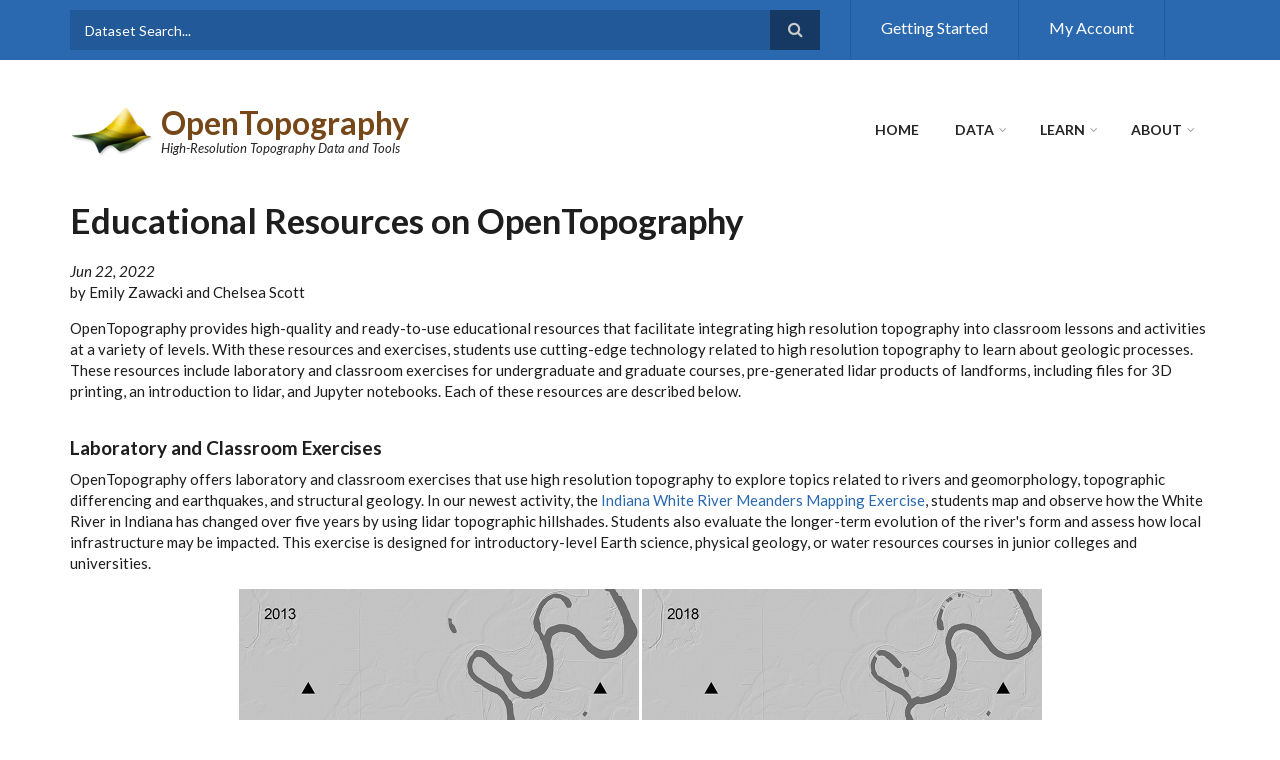

--- FILE ---
content_type: text/html; charset=utf-8
request_url: https://opentopography.org/blog/educational-resources-opentopography
body_size: 8804
content:
<!DOCTYPE html>
<html lang="en" dir="ltr"
  xmlns:content="http://purl.org/rss/1.0/modules/content/"
  xmlns:dc="http://purl.org/dc/terms/"
  xmlns:foaf="http://xmlns.com/foaf/0.1/"
  xmlns:og="http://ogp.me/ns#"
  xmlns:rdfs="http://www.w3.org/2000/01/rdf-schema#"
  xmlns:sioc="http://rdfs.org/sioc/ns#"
  xmlns:sioct="http://rdfs.org/sioc/types#"
  xmlns:skos="http://www.w3.org/2004/02/skos/core#"
  xmlns:xsd="http://www.w3.org/2001/XMLSchema#">

<head profile="http://www.w3.org/1999/xhtml/vocab">
  <meta http-equiv="Content-Type" content="text/html; charset=utf-8" />
<meta name="Generator" content="Drupal 7 (http://drupal.org)" />
<link rel="canonical" href="/blog/educational-resources-opentopography" />
<link rel="shortlink" href="/node/3481" />
<meta name="MobileOptimized" content="width" />
<meta name="HandheldFriendly" content="true" />
<meta name="viewport" content="width=device-width, initial-scale=1" />
<link rel="shortcut icon" href="https://opentopography.org/sites/opentopography.org/files/favicon.ico" type="image/vnd.microsoft.icon" />
  <title>Educational Resources on OpenTopography | OpenTopography</title>
  <link type="text/css" rel="stylesheet" href="https://opentopography.org/sites/opentopography.org/files/css/css_xE-rWrJf-fncB6ztZfd2huxqgxu4WO-qwma6Xer30m4.css" media="all" />
<link type="text/css" rel="stylesheet" href="https://opentopography.org/sites/opentopography.org/files/css/css_P2lSqD8fOAGWPHUnjWZxW9jGT2-DgBECYL12QNzE3lw.css" media="all" />
<link type="text/css" rel="stylesheet" href="https://opentopography.org/sites/opentopography.org/files/css/css_LAQFCLfrhCC6_QgDFofXaZyyBSass4msLGxgr-ISLh8.css" media="all" />
<link type="text/css" rel="stylesheet" href="//maxcdn.bootstrapcdn.com/font-awesome/4.2.0/css/font-awesome.min.css" media="all" />
<link type="text/css" rel="stylesheet" href="//maxcdn.bootstrapcdn.com/bootstrap/3.2.0/css/bootstrap.min.css" media="all" />
<link type="text/css" rel="stylesheet" href="https://opentopography.org/sites/opentopography.org/files/css/css_gLAyWo6n5xTq24aOOU9aF3hjLJ2Mrvn4DQUAvYvOzyE.css" media="all" />
<link type="text/css" rel="stylesheet" href="https://opentopography.org/sites/opentopography.org/files/css/css_q4KMpJ8IHunc44RManuOP3Enxyz3vmM5C75zs1jVurQ.css" media="all" />
<link type="text/css" rel="stylesheet" href="https://opentopography.org/sites/opentopography.org/files/css/css_S0Shgnqa0IZGpM768F3WeIbItQT4k966rDuYIW3DozY.css" media="all" />

<!--[if (IE 9)&(!IEMobile)]>
<link type="text/css" rel="stylesheet" href="https://opentopography.org/sites/opentopography.org/themes/scholarly_lite/ie9.css?sy3vlj" media="all" />
<![endif]-->
<link type="text/css" rel="stylesheet" href="https://opentopography.org/sites/opentopography.org/files/css/css_WzYC8Ah123HlfUbZmA8l1XI12lOhH3IMR-hrc349Fvk.css" media="all" />

  <!-- HTML5 element support for IE6-8 -->
  <!--[if lt IE 9]>
    <script src="//html5shiv.googlecode.com/svn/trunk/html5.js"></script>
  <![endif]-->
  <script type="text/javascript" src="https://opentopography.org/sites/opentopography.org/files/js/js_Pt6OpwTd6jcHLRIjrE-eSPLWMxWDkcyYrPTIrXDSON0.js"></script>
<script type="text/javascript" src="//maxcdn.bootstrapcdn.com/bootstrap/3.2.0/js/bootstrap.min.js"></script>
<script type="text/javascript">
<!--//--><![CDATA[//><!--
jQuery(document).ready(function($) { 
		$(window).scroll(function() {
			if($(this).scrollTop() != 0) {
				$("#toTop").addClass("show");	
			} else {
				$("#toTop").removeClass("show");
			}
		});
		
		$("#toTop").click(function() {
			$("body,html").animate({scrollTop:0},800);
		});	
		
		});
//--><!]]>
</script>
<script type="text/javascript">
<!--//--><![CDATA[//><!--
jQuery(document).ready(function($) { 

			var	headerTopHeight = $("#header-top").outerHeight(),
			headerHeight = $("#header").outerHeight();
			
			$(window).scroll(function() {
			if(($(this).scrollTop() > headerTopHeight+headerHeight) && ($(window).width() > 767)) {
				$("body").addClass("onscroll");
				if (($("#site-name").length > 0) && ($("#logo").length > 0)) {
					$(".onscroll #logo").addClass("hide");
				}

				if ($("#banner").length > 0) { 
 					$("#banner").css("marginTop", (headerHeight)+"px");
				} else if ($("#page-intro").length > 0) {
					$("#page-intro").css("marginTop", (headerHeight)+"px");
				} else {
					$("#page").css("marginTop", (headerHeight)+"px");
				}
			} else {
				$("body").removeClass("onscroll");
				$("#logo").removeClass("hide");
				$("#page,#banner,#page-intro").css("marginTop", (0)+"px");
			}
			});
		});
//--><!]]>
</script>
<script type="text/javascript" src="https://opentopography.org/sites/opentopography.org/themes/scholarly_lite/js/meanmenu/jquery.meanmenu.fork.js?sy3vlj"></script>
<script type="text/javascript">
<!--//--><![CDATA[//><!--
jQuery(document).ready(function($) {

			$("#main-navigation .sf-menu, #main-navigation .content>ul.menu, #main-navigation ul.main-menu").wrap("<div class='meanmenu-wrapper'></div>");
			$("#main-navigation .meanmenu-wrapper").meanmenu({
				meanScreenWidth: "767",
				meanRemoveAttrs: true,
				meanMenuContainer: "#header-inside",
				meanMenuClose: ""
			});

			$("#header-top .sf-menu, #header-top .content>ul.menu").wrap("<div class='header-top-meanmenu-wrapper'></div>");
			$("#header-top .header-top-meanmenu-wrapper").meanmenu({
				meanScreenWidth: "767",
				meanRemoveAttrs: true,
				meanMenuContainer: "#header-top-inside",
				meanMenuClose: ""
			});

		});
//--><!]]>
</script>
<script type="text/javascript" src="https://opentopography.org/sites/opentopography.org/files/js/js_D3gaWDovdngGvy7Ar8cOr5P3FJZDJ4dJMGHTZV2zNIY.js"></script>
<script type="text/javascript">
<!--//--><![CDATA[//><!--
jQuery.extend(Drupal.settings, {"basePath":"\/","pathPrefix":"","setHasJsCookie":0,"ajaxPageState":{"theme":"scholarly_lite","theme_token":"CfJ6HB8oVouiyMJWrbGanYCjc56XzlwtK6ixXPg3Mo4","js":{"sites\/opentopography.org\/modules\/jquery_update\/replace\/jquery\/1.12\/jquery.min.js":1,"misc\/jquery-extend-3.4.0.js":1,"misc\/jquery-html-prefilter-3.5.0-backport.js":1,"misc\/jquery.once.js":1,"misc\/drupal.js":1,"sites\/opentopography.org\/modules\/jquery_update\/js\/jquery_browser.js":1,"\/\/maxcdn.bootstrapcdn.com\/bootstrap\/3.2.0\/js\/bootstrap.min.js":1,"0":1,"1":1,"sites\/opentopography.org\/themes\/scholarly_lite\/js\/meanmenu\/jquery.meanmenu.fork.js":1,"2":1,"sites\/opentopography.org\/libraries\/superfish\/jquery.hoverIntent.minified.js":1,"sites\/opentopography.org\/libraries\/superfish\/supposition.js":1,"sites\/opentopography.org\/libraries\/superfish\/superfish.js":1,"sites\/opentopography.org\/libraries\/superfish\/supersubs.js":1,"sites\/opentopography.org\/modules\/superfish\/superfish.js":1},"css":{"modules\/system\/system.base.css":1,"modules\/system\/system.menus.css":1,"modules\/system\/system.messages.css":1,"modules\/system\/system.theme.css":1,"modules\/aggregator\/aggregator.css":1,"modules\/comment\/comment.css":1,"sites\/opentopography.org\/modules\/date\/date_api\/date.css":1,"sites\/opentopography.org\/modules\/date\/date_popup\/themes\/datepicker.1.7.css":1,"modules\/field\/theme\/field.css":1,"modules\/node\/node.css":1,"modules\/search\/search.css":1,"modules\/user\/user.css":1,"sites\/opentopography.org\/modules\/views\/css\/views.css":1,"sites\/opentopography.org\/modules\/ctools\/css\/ctools.css":1,"sites\/opentopography.org\/modules\/biblio\/biblio.css":1,"sites\/opentopography.org\/modules\/ds\/layouts\/ds_2col_stacked_fluid\/ds_2col_stacked_fluid.css":1,"\/\/maxcdn.bootstrapcdn.com\/font-awesome\/4.2.0\/css\/font-awesome.min.css":1,"\/\/maxcdn.bootstrapcdn.com\/bootstrap\/3.2.0\/css\/bootstrap.min.css":1,"sites\/opentopography.org\/themes\/scholarly_lite\/js\/meanmenu\/meanmenu.css":1,"sites\/opentopography.org\/libraries\/superfish\/css\/superfish.css":1,"sites\/opentopography.org\/themes\/scholarly_lite\/bootstrap\/css\/bootstrap.css":1,"sites\/opentopography.org\/themes\/scholarly_lite\/style.css":1,"sites\/opentopography.org\/themes\/scholarly_lite\/style-blue.css":1,"sites\/opentopography.org\/themes\/scholarly_lite\/fonts\/lato-font.css":1,"sites\/opentopography.org\/themes\/scholarly_lite\/fonts\/sourcecodepro-font.css":1,"sites\/opentopography.org\/themes\/scholarly_lite\/fonts\/ptserif-blockquote-font.css":1,"sites\/opentopography.org\/themes\/scholarly_lite\/ie9.css":1,"sites\/opentopography.org\/themes\/scholarly_lite\/local.css":1}},"superfish":{"2":{"id":"2","sf":{"animation":{"opacity":"show"},"speed":"\u0027fast\u0027","autoArrows":false,"dropShadows":false,"disableHI":false},"plugins":{"supposition":true,"bgiframe":false,"supersubs":{"minWidth":"12","maxWidth":"27","extraWidth":1}}}}});
//--><!]]>
</script>
<meta name="google-site-verification" content="8UCd8FhXSdN3jeDPVrpLecrKDwBffsxjVBnADeE1HME" />
</head>
<body class="html not-front not-logged-in no-sidebars page-node page-node- page-node-3481 node-type-blog-post no-banner sff-7 slff-7 hff-7 pff-7 form-style-1" >
<div id="wrapper">
  <div id="skip-link">
    <a href="#main-content" class="element-invisible element-focusable">Skip to main content</a>
  </div>
    <div id="toTop"><i class="fa fa-angle-up"></i></div>

<!-- #header-top -->
<div id="header-top" class="clearfix">
    <div class="container">

        <!-- #header-top-inside -->
        <div id="header-top-inside" class="clearfix">
            <div class="row">
            
                        <div class="col-md-8">
                <!-- #header-top-left -->
                <div id="header-top-left" class="clearfix">
                    <div class="header-top-area">
                          <div class="region region-header-top-left">
    <div id="block-block-13" class="block block-block clearfix">

    
  <div class="content">
    <div id="block-search-form" class="block block-search clearfix">
<div class="content">
<form action="https://portal.opentopography.org/dataSearch" method="post" id="search-block-form" accept-charset="UTF-8">
<div>
<div class="container-inline">
<h2 class="element-invisible">Search form</h2>
<div class="form-item form-type-textfield form-item-search-block-form">
<input onblur="if (this.value == '') {this.value = 'Dataset Search...';}" onfocus="if (this.value == 'Dataset Search...') {this.value = '';}" type="text" id="edit-search-block-form--2" name="search" value="Dataset Search..." size="15" maxlength="128" class="form-text" />
</div>
<div class="form-actions form-wrapper" id="edit-actions"><input value="" type="submit" id="edit-submit--3" name="op" class="form-submit" /></div>
</div>
</div>
</form>
</div>
</div>
  </div>
</div>
  </div>
                    </div>
                </div>
                <!-- EOF:#header-top-left -->
            </div>
                        
                        <div class="col-md-4">
                <!-- #header-top-right -->
                <div id="header-top-right" class="clearfix">
                    <div class="header-top-area">                    
                          <div class="region region-header-top-right">
    <div id="block-menu-menu-top-menu" class="block block-menu clearfix">

    
  <div class="content">
    <ul class="menu"><li class="first leaf"><a href="/start" title="">Getting Started</a></li>
<li class="last leaf"><a href="https://portal.opentopography.org/myopentopo" title="">My Account</a></li>
</ul>  </div>
</div>
  </div>
                    </div>
                </div>
                <!-- EOF:#header-top-right -->
            </div>
                        
            </div>
        </div>
        <!-- EOF: #header-top-inside -->

    </div>
</div>
<!-- EOF: #header-top -->    

<!-- #header -->
<header id="header"  role="banner" class="clearfix">
    <div class="container">
        
        <!-- #header-inside -->
        <div id="header-inside" class="clearfix">
            <div class="row">
            
                <div class="col-md-4">
                    <!-- #header-inside-left -->
                    <div id="header-inside-left" class="clearfix">

                                        <div id="logo">
                    <a href="/" title="Home" rel="home"> <img src="https://opentopography.org/sites/opentopography.org/files/ot_transp_logo_2.png" alt="Home" /> </a>
                    </div>
                                        
                                        <div id="site-name">
                    <a href="/" title="Home">OpenTopography</a>
                    </div>
                                        
                                        <div id="site-slogan">
                    High-Resolution Topography Data and Tools                    </div>
                                        
                      

                    </div>
                    <!-- EOF:#header-inside-left -->
                </div>
                
                <div class="col-md-8">
                    <!-- #header-inside-right -->
                    <div id="header-inside-right" class="clearfix">

                        <!-- #main-navigation -->
                        <div id="main-navigation" class="clearfix">
                            <nav role="navigation"> 
                                                                  <div class="region region-navigation">
    <div id="block-superfish-2" class="block block-superfish clearfix">

    
  <div class="content">
    <ul id="superfish-2" class="menu sf-menu sf-main-menu sf-horizontal sf-style-none"><li id="menu-218-2" class="sf-depth-1 sf-no-children"><a href="/" title="" class="sf-depth-1">Home</a></li><li id="menu-355-2" class="sf-depth-1 menuparent"><a href="https://portal.opentopography.org/datasets" title="" class="sf-depth-1 menuparent">Data</a><ul><li id="menu-2345-2" class="sf-depth-2 sf-no-children"><a href="https://portal.opentopography.org/datasets" title="" class="sf-depth-2">Find Data Map</a></li><li id="menu-2996-2" class="sf-depth-2 sf-no-children"><a href="https://portal.opentopography.org/dataCatalog?listAll=true" title="" class="sf-depth-2">Data Catalog</a></li><li id="menu-1086-2" class="sf-depth-2 sf-no-children"><a href="/data/contribute" title="" class="sf-depth-2">Contribute</a></li><li id="menu-1349-2" class="sf-depth-2 sf-no-children"><a href="/developers" class="sf-depth-2">Developers/API</a></li></ul></li><li id="menu-357-2" class="sf-depth-1 menuparent"><a href="/learn" class="sf-depth-1 menuparent">Learn</a><ul><li id="menu-3043-2" class="sf-depth-2 sf-no-children"><a href="/learn/onlinetraining" class="sf-depth-2">Online Training</a></li><li id="menu-3045-2" class="sf-depth-2 sf-no-children"><a href="/learn/curriculum" class="sf-depth-2">Curriculum for Educators</a></li><li id="menu-1026-2" class="sf-depth-2 sf-no-children"><a href="/learn/workshops" class="sf-depth-2">Workshops &amp; Short Courses</a></li><li id="menu-1085-2" class="sf-depth-2 sf-no-children"><a href="/blog" class="sf-depth-2">Blog</a></li></ul></li><li id="menu-309-2" class="sf-depth-1 menuparent"><a href="/about" class="sf-depth-1 menuparent">About</a><ul><li id="menu-2390-2" class="sf-depth-2 menuparent"><a href="/about" title="" class="sf-depth-2 menuparent">About OpenTopography</a><ul><li id="menu-387-2" class="sf-depth-3 sf-no-children"><a href="/about/people" class="sf-depth-3">People</a></li><li id="menu-3896-2" class="sf-depth-3 sf-no-children"><a href="/about/ac" class="sf-depth-3">Advisory Committees</a></li></ul></li><li id="menu-3478-2" class="sf-depth-2 sf-no-children"><a href="/about/subscriptions" class="sf-depth-2">Subscriptions</a></li><li id="menu-763-2" class="sf-depth-2 sf-no-children"><a href="/publications" title="" class="sf-depth-2">Publications</a></li><li id="menu-684-2" class="sf-depth-2 sf-no-children"><a href="/news" title="" class="sf-depth-2">News</a></li></ul></li></ul>  </div>
</div>
  </div>
                                                            </nav>
                        </div>
                        <!-- EOF: #main-navigation -->

                    </div>
                    <!-- EOF:#header-inside-right -->                        
                </div>
         
            </div>
        </div>
        <!-- EOF: #header-inside -->

    </div>
</header>
<!-- EOF: #header -->


<!-- #page -->
<div id="page" class="clearfix">

    <!-- #messages-console -->
        <!-- EOF: #messages-console -->

    
    <!-- #main-content -->
    <div id="main-content">
        <div class="container">

            <div class="row">

                
                <section class="col-md-12">

                    <!-- #promoted -->
                                        <!-- EOF: #promoted -->

                    <!-- #main -->
                    <div id="main" class="clearfix">

                                                <h1 class="title" id="page-title">Educational Resources on OpenTopography</h1>                        
                        <!-- #tabs -->
                                                    <div class="tabs">
                                                        </div>
                                                <!-- EOF: #tabs -->

                        
                        <!-- #action links -->
                                                <!-- EOF: #action links -->

                         
                          <div class="region region-content">
    <div id="block-system-main" class="block block-system clearfix">

    
  <div class="content">
    <div  about="/blog/educational-resources-opentopography" typeof="sioc:Item foaf:Document" class="ds-2col-stacked-fluid node node-blog-post view-mode-full clearfix">

  
  <div class="group-header">
    <em><span class="date-display-single" property="dc:date" datatype="xsd:dateTime" content="2022-06-22T12:15:30-07:00">Jun 22, 2022</span></em><div class="field field-name-body field-type-text-with-summary field-label-hidden"><div class="field-items"><div class="field-item even" property="content:encoded"><p>
by Emily Zawacki and Chelsea Scott</p>
<p>OpenTopography provides high-quality and ready-to-use educational resources that facilitate integrating high resolution topography into classroom lessons and activities at a variety of levels. With these resources and exercises, students use cutting-edge technology related to high resolution topography to learn about geologic processes. These resources include laboratory and classroom exercises for undergraduate and graduate courses, pre-generated lidar products of landforms, including files for 3D printing, an introduction to lidar, and Jupyter notebooks. Each of these resources are described below.
</p>
<h4><a href="https://opentopography.org/learn/curriculum" target="_blank">Laboratory and Classroom Exercises</a></h4>
<p>OpenTopography offers laboratory and classroom exercises that use high resolution topography to explore topics related to rivers and geomorphology, topographic differencing and earthquakes, and structural geology. In our newest activity, the <a href="https://opentopography.org/learn/indiana-white-river-meanders-mapping-exercise" target="_blank">Indiana White River Meanders Mapping Exercise</a>, students map and observe how the White River in Indiana has changed over five years by using lidar topographic hillshades. Students also evaluate the longer-term evolution of the river's form and assess how local infrastructure may be impacted. This exercise is designed for introductory-level Earth science, physical geology, or water resources courses in junior colleges and universities.
</p>
<p align="center"><a href="https://object.cloud.sdsc.edu:443/v1/AUTH_opentopography/www/education/IndianaMeanders/IndianaMeanders2013.png" target="_blank"><img src="https://object.cloud.sdsc.edu:443/v1/AUTH_opentopography/www/education/IndianaMeanders/IndianaMeanders2013-thumb%20copy.png" width="400px" /></a> <a href="https://object.cloud.sdsc.edu:443/v1/AUTH_opentopography/www/education/IndianaMeanders/IndianaMeanders2018.png" target="_blank"><img src="https://object.cloud.sdsc.edu:443/v1/AUTH_opentopography/www/education/IndianaMeanders/IndianaMeanders2018-thumb%20copy.png" width="400px" /></a><br />
<em>Lidar hillshades of the White River, Indiana used in the <a href="https://opentopography.org/learn/indiana-white-river-meanders-mapping-exercise" target="_blank">Indiana White River Meanders Mapping Exercise</a>.</em>
</p>
<p>In the exercise <a href="https://opentopography.org/learn/ugrad_differencing" target="_blank">Topographic differencing: Earthquake along the Wasatch fault</a>, students use lidar topography data along the Wasatch Fault in Salt Lake City, Utah, to measure how much and in what direction the ground moved during a hypothetical, but realistic, earthquake. The exercise is intended for intermediate to advanced level undergraduate courses that cover faulting, such as structural geology, geomorphology, geophysics, or geohazards courses. The <a href="https://nagt.org/index.html" target="_blank">National Association of Geoscience Teachers (NAGT)</a> ranked this exercise as 'exemplary,' </p>
<p>In the <a href="https://opentopography.org/learn/painted_canyon" target="_blank">Structural Geology Exercise for Remotely Examining Folds at Painted Canyon Near the San Andreas Fault</a>, students learn about the structural geology surrounding Painted Canyon near the Southern San Andreas Fault, California. Students measure the geometry of a fold based on a dataset produced using structure from motion (SfM) photogrammetry on Uncrewed Aerial Vehicle (UAV a.k.a. drone) photographs. The exercise was designed for a graduate-level structural geology class but would also fit well into undergraduate-level classes, especially if field trips cannot take place.
</p>
<p>Additionally, OpenTopography highlights <a href="https://opentopography.org/learn/curriculum" target="_blank">community resources</a> for applying lidar data to teach Earth science. These resources were sourced from OpenTopography short courses, as well as the Earth science education community.
</p>
<h4><a href="https://opentopography.org/learn/lidarlandforms" target="_blank">OpenLandform Catalog</a></h4>
<p>The <a href="https://opentopography.org/learn/lidarlandforms" target="_blank">OpenLandform Catalog</a> is a collection of landforms with images and products designed for teachers, students, or others interested in geologic landforms viewed in high resolution topography. The OpenLandform Catalog lists geologic landforms sourced from data hosted by OpenTopography along with brief information on the relevant formation process. Each landform includes pre-generated products including digital elevation models (DEM), hillshades and other derived products, Google Earth KMZ files, STL files for 3D printing, the point cloud data (LAZ), and a link to an online point cloud viewer. This material supplements advanced high school and introductory college level Earth science courses.
</p>
<p class="rtecenter"><a href="https://object.cloud.sdsc.edu:443/v1/AUTH_opentopography/www/images/MtHoodHillshade.png" target="_blank"><img src="https://object.cloud.sdsc.edu:443/v1/AUTH_opentopography/www/images/MtHoodHillshade.png" style="width:400px" /></a> <a href="https://object.cloud.sdsc.edu:443/v1/AUTH_opentopography/www/images/Yakima_DEM.png" target="_blank"><img src="https://object.cloud.sdsc.edu:443/v1/AUTH_opentopography/www/images/Yakima_DEM.png" style="width:400px" /></a><br />
<em>Hillshade of Mount Hood, Oregon (left), DEM of entrenched meander along the Yakima River, Washington (right) from the <a href="https://opentopography.org/learn/lidarlandforms" target="_blank">OpenLandform Catalog</a>.</em>
</p>
<h4><a href="https://opentopography.org/lidar_basics" target="_blank">What is Lidar?</a></h4>
<p>OpenTopography's new educational page <a href="https://opentopography.org/lidar_basics" target="_blank">What is Lidar?</a> provides an easy to understand introduction to lidar for undergraduate and advanced high school students. The page provides an explanation of how lidar works and is used, what digital elevation models (DEMs) are, and links to other video resources that explain lidar. Instructors can direct their students towards this resource when discussing lidar in class, or use materials from the page in lectures on lidar.
</p>
<p class="rtecenter"><a href="https://object.cloud.sdsc.edu:443/v1/AUTH_opentopography/www/education/WhatIsLidar/LowerHutPtCloud.png" target="_blank"><img alt="3D point cloud, Lower Hutt" src="https://object.cloud.sdsc.edu:443/v1/AUTH_opentopography/www/education/WhatIsLidar/LowerHutPtCloud.png" style="border:0; width:800px;" /></a><br /><br /><em>3D point cloud colored by classification (brown=ground, green=vegetation, orange=buildings, blue=water) of the Eastbourne suburb of <a href="https://doi.org/10.5069/G92J692Z" target="_blank">Lower Hutt, New Zealand</a>.<br />
</em></p>
<h4><a href="https://github.com/OpenTopography/Jupyter" target="_blank">Jupyter Notebooks</a></h4>
<p>OpenTopography has several of <a href="https://opentopography.org/learn/jupyter-notebooks" target="_blank">Jupyter Notebooks</a> available that use OpenTopography data and processing resources. These Notebooks are an excellent tool for individual online training, or for integration in classroom settings. The <a href="https://github.com/OpenTopography/RayShader" target="_blank">Overview of the Rayshader Library</a> notebook produces 2D and 3D data visualizations and maps. This notebook is also available in an <a href="https://github.com/OpenTopography/Jupyter/blob/main/RayShader_OT.Rmd" target="_blank">RStudio</a> format and can be used to create stunning visualizations of landscapes.
</p>
<p> The notebook <a href="https://github.com/OpenTopography/OT_BulkAccess_COGs" target="_blank">Programmatic Access to OpenTopography’s Cloud Optimized GeoTIFF (COG) Global Datasets</a> demonstrates several methods to access cloud-based global topographic datasets such as NASA's Shuttle Radar Topography Mission (SRTM) data catalog in OpenTopography, and how COGs can be used to streamline data processing. The <a href="https://github.com/OpenTopography/PointCloud_to_STL" target="_blank">Subsampling Lidar Point Clouds for STL Output</a> notebook thins point clouds to create a mesh that can be exported as a standard triangle language (STL) file for 3D modeling or printing.
</p>
<p>OpenTopography's full library of Jupyter Notebooks can be found <a href="https://github.com/orgs/OpenTopography/repositories?q=&amp;type=all&amp;language=jupyter+notebook&amp;sort=" target="_blank">here</a>. OpenTopography is actively developing new Jupyter Notebooks for educational and training use that will be published as they are completed.
</p>
<p class="rtecenter"><a href="https://object.cloud.sdsc.edu:443/v1/AUTH_opentopography/www/images/RayShader/canyonlands.png" target="_blank"><img alt="Canyonlands, Utah" src="https://object.cloud.sdsc.edu:443/v1/AUTH_opentopography/www/images/RayShader/canyonlands.png" style="border:0px; float:center; height:365px; width:750px" /></a><br />
<em>Canyonlands, Utah created using the <a href="https://github.com/OpenTopography/RayShader" target="_blank">Rayshader Jupyter Notebook</a>.</em>
</p>
</div></div></div>  </div>

  
  
  <div class="group-footer">
      </div>

</div>

  </div>
</div>
  </div>
                                                
                    </div>
                    <!-- EOF:#main -->

                </section>

                                
            </div>

        </div>
    </div>
    <!-- EOF:#main-content -->

</div>
<!-- EOF: #page -->



<!-- #footer -->
<footer id="footer" class="clearfix">
    <div class="container">

        <div class="row">
                        <div class="col-sm-12">
                <div class="footer-area">
                  <div class="region region-footer-first">
    <div id="block-block-2" class="block block-block clearfix">

    
  <div class="content">
    <div class="row">
<div class="col-md-6">
<a href="/citations">Citation Policy</a> | <a href="/faq-page">FAQ</a> | <a href="/media">Media Kit</a> | <a href="/donate">Donate</a> | <a href="/contact">Contact Us</a>
</div>
<div class="col-md-6">
<div class="pull-right">
<a href="https://bsky.app/profile/opentopography.org" target="_blank"><img alt="Bluesky" src="https://cloud.sdsc.edu/v1/AUTH_opentopography/www/images/social_icons/bsky.png" style="height:31px; width:31px" /></a> <a href="https://www.linkedin.com/company/opentopography" target="_blank"><img alt="Linkedin" src="https://cloud.sdsc.edu/v1/AUTH_opentopography/www/images/social_icons/Linkedin.png" style="height:30px; width:30px" /></a> <a href="https://www.youtube.com/user/OpenTopography" target="_blank"><img alt="YouTube" src="https://cloud.sdsc.edu/v1/AUTH_opentopography/www/images/social_icons/Youtube.png" style="height:31px; width:31px" /></a>  <a href="https://instagram.com/opentopography/" target="_blank"><img alt="Instagram" src="https://cloud.sdsc.edu/v1/AUTH_opentopography/www/images/social_icons/Instagram.png" style="height:31px; width:31px" /></a> <a href="http://www.facebook.com/opentopography" target="_blank"><img alt="Facebook" src="https://cloud.sdsc.edu/v1/AUTH_opentopography/www/images/social_icons/Facebook.png" style="height:30px; width:30px" /></a>
</div>
</div>
</div>
  </div>
</div>
<div id="block-block-1" class="block block-block clearfix">

    
  <div class="content">
    <a href="http://www.nsf.gov" target="_blank"><img src="https://cloud.sdsc.edu/v1/AUTH_opentopography/www/images/drupal/nsf1.gif" alt="National Science Foundation" style="border-style:solid; border-width:0px; float:right; height:60px; margin:4px 5px; width:60px"></a>OpenTopography is supported by the <a href="http://www.nsf.gov" target="_blank">National Science Foundation</a> under Award Numbers  <a href="https://www.nsf.gov/awardsearch/showAward?AWD_ID=2410799" target="_blank">2410799</a>, <a href="https://www.nsf.gov/awardsearch/showAward?AWD_ID=2410800" target="_blank">2410800</a> & <a href="https://www.nsf.gov/awardsearch/showAward?AWD_ID=2410801" target="_blank">2410801</a> <br>OpenTopography Facility, San Diego Supercomputer Center, University of California San Diego, 9500 Gilman Drive, La Jolla, CA 92093-0505<br>Copyright © opentopography.org. All Rights Reserved. <a href="/usageterms">Terms of Use</a> | <a href="/privacypolicy">Privacy Policy</a>


<!-- Google tag (gtag.js) -->
<script async src="https://www.googletagmanager.com/gtag/js?id=G-CWEJXP7KH5"></script>
<script>
  window.dataLayer = window.dataLayer || [];
  function gtag(){dataLayer.push(arguments);}
  gtag('js', new Date());

  gtag('config', 'G-CWEJXP7KH5');
</script>


<script type="application/ld+json">
{
    "@context": "http://schema.org/",
    "@type": "Organization",
    "name": "OpenTopography",
    "description": "NSF funded OpenTopography facilitates community access to high-resolution, Earth science-oriented, topography data (Airborne lidar, structure from motion photogrammetry, Terrestrial Laser Scanner), and related tools and resources.", 
    "keywords": "lidar, topography, data, photogrammetry, TLS,  structure from motion",
    "contactPoint": {
        "@type": "ContactPoint",
        "email": "info@opentopography.org",
        "url": "http://www.opentopography.org/contact",
        "contactType": "technical support"
    },
    "logo": {
        "@type": "ImageObject",
        "url": "http://www.opentopography.org/sites/opentopography.org/files/ot_transp_logo.png"
     },
    "url": "http://www.opentopography.org",
    "sameAs": "http://www.re3data.org/repository/r3d100010655",
    "funder": {
        "@type": "Organization",
        "name": "National Science Foundation",
        "url": "http://www.nsf.gov"
    },
    "memberOf": {
        "@type": "ProgramMembership",
        "programName": "EarthCube CDF Registry",
        "hostingOrganization": {
            "@type": "Organization",
            "name": "RE3Data",
            "url": "http://www.re3data.org"
        }
    },
  
   "potentialAction": [{
            "@type": "SearchAction",
            "target": {
                "@type": "EntryPoint",
                 "urlTemplate": "https://portal.opentopography.org/geoportal/csw?Request=GetCapabilities&Service=CSW&Version=2.0.2",
                "description": "OGC Catalog Service for the Web (CSW)",
                "httpMethod": "GET"
            }
},
{
            "@type": "SearchAction",
            "target": "https://portal.opentopography.org/datasets?search={query}",
      "query-input": "required"
        }
    ]
}      
</script>
  </div>
</div>
  </div>
                </div>
            </div>
                  

            
            
                    </div>

    </div>
</footer> 
<!-- EOF #footer -->

  </div>
</body>
</html>
